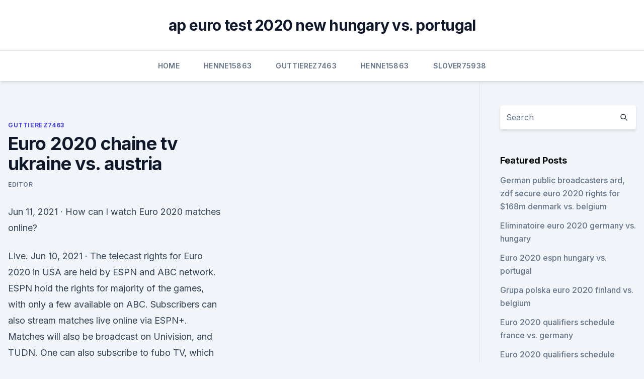

--- FILE ---
content_type: text/html; charset=utf-8
request_url: https://euro2021tuneu.netlify.app/guttierez7463giti/euro-2020-chaine-tv-ukraine-vs-austria-380.html
body_size: 4956
content:
<!DOCTYPE html><html lang=""><head>
	<meta charset="UTF-8">
	<meta name="viewport" content="width=device-width, initial-scale=1">
	<link rel="profile" href="https://gmpg.org/xfn/11">
	<title>Euro 2020 chaine tv ukraine vs. austria</title>
<link rel="dns-prefetch" href="//fonts.googleapis.com">
<link rel="dns-prefetch" href="//s.w.org">
<meta name="robots" content="noarchive"><link rel="canonical" href="https://euro2021tuneu.netlify.app/guttierez7463giti/euro-2020-chaine-tv-ukraine-vs-austria-380.html"><meta name="google" content="notranslate"><link rel="alternate" hreflang="x-default" href="https://euro2021tuneu.netlify.app/guttierez7463giti/euro-2020-chaine-tv-ukraine-vs-austria-380.html">
<link rel="stylesheet" id="wp-block-library-css" href="https://euro2021tuneu.netlify.app/wp-includes/css/dist/block-library/style.min.css?ver=5.3" media="all">
<link rel="stylesheet" id="storybook-fonts-css" href="//fonts.googleapis.com/css2?family=Inter%3Awght%40400%3B500%3B600%3B700&amp;display=swap&amp;ver=1.0.3" media="all">
<link rel="stylesheet" id="storybook-style-css" href="https://euro2021tuneu.netlify.app/wp-content/themes/storybook/style.css?ver=1.0.3" media="all">
<meta name="generator" content="WordPress 7.9 beta">
</head>
<body class="archive category wp-embed-responsive hfeed">
<div id="page" class="site">
	<a class="skip-link screen-reader-text" href="#primary">Skip to content</a>
	<header id="masthead" class="site-header sb-site-header">
		<div class="2xl:container mx-auto px-4 py-8">
			<div class="flex space-x-4 items-center">
				<div class="site-branding lg:text-center flex-grow">
				<p class="site-title font-bold text-3xl tracking-tight"><a href="https://euro2021tuneu.netlify.app/" rel="home">ap euro test 2020 new hungary vs. portugal</a></p>
				</div><!-- .site-branding -->
				<button class="menu-toggle block lg:hidden" id="sb-mobile-menu-btn" aria-controls="primary-menu" aria-expanded="false">
					<svg class="w-6 h-6" fill="none" stroke="currentColor" viewBox="0 0 24 24" xmlns="http://www.w3.org/2000/svg"><path stroke-linecap="round" stroke-linejoin="round" stroke-width="2" d="M4 6h16M4 12h16M4 18h16"></path></svg>
				</button>
			</div>
		</div>
		<nav id="site-navigation" class="main-navigation border-t">
			<div class="2xl:container mx-auto px-4">
				<div class="hidden lg:flex justify-center">
					<div class="menu-top-container"><ul id="primary-menu" class="menu"><li id="menu-item-100" class="menu-item menu-item-type-custom menu-item-object-custom menu-item-home menu-item-3"><a href="https://euro2021tuneu.netlify.app">Home</a></li><li id="menu-item-444" class="menu-item menu-item-type-custom menu-item-object-custom menu-item-home menu-item-100"><a href="https://euro2021tuneu.netlify.app/henne15863qoz/">Henne15863</a></li><li id="menu-item-753" class="menu-item menu-item-type-custom menu-item-object-custom menu-item-home menu-item-100"><a href="https://euro2021tuneu.netlify.app/guttierez7463giti/">Guttierez7463</a></li><li id="menu-item-455" class="menu-item menu-item-type-custom menu-item-object-custom menu-item-home menu-item-100"><a href="https://euro2021tuneu.netlify.app/henne15863qoz/">Henne15863</a></li><li id="menu-item-139" class="menu-item menu-item-type-custom menu-item-object-custom menu-item-home menu-item-100"><a href="https://euro2021tuneu.netlify.app/slover75938no/">Slover75938</a></li></ul></div></div>
			</div>
		</nav><!-- #site-navigation -->

		<aside class="sb-mobile-navigation hidden relative z-50" id="sb-mobile-navigation">
			<div class="fixed inset-0 bg-gray-800 opacity-25" id="sb-menu-backdrop"></div>
			<div class="sb-mobile-menu fixed bg-white p-6 left-0 top-0 w-5/6 h-full overflow-scroll">
				<nav>
					<div class="menu-top-container"><ul id="primary-menu" class="menu"><li id="menu-item-100" class="menu-item menu-item-type-custom menu-item-object-custom menu-item-home menu-item-613"><a href="https://euro2021tuneu.netlify.app">Home</a></li><li id="menu-item-354" class="menu-item menu-item-type-custom menu-item-object-custom menu-item-home menu-item-100"><a href="https://euro2021tuneu.netlify.app/slover75938no/">Slover75938</a></li><li id="menu-item-301" class="menu-item menu-item-type-custom menu-item-object-custom menu-item-home menu-item-100"><a href="https://euro2021tuneu.netlify.app/slover75938no/">Slover75938</a></li><li id="menu-item-202" class="menu-item menu-item-type-custom menu-item-object-custom menu-item-home menu-item-100"><a href="https://euro2021tuneu.netlify.app/meyerhofer9346woz/">Meyerhofer9346</a></li></ul></div>				</nav>
				<button type="button" class="text-gray-600 absolute right-4 top-4" id="sb-close-menu-btn">
					<svg class="w-5 h-5" fill="none" stroke="currentColor" viewBox="0 0 24 24" xmlns="http://www.w3.org/2000/svg">
						<path stroke-linecap="round" stroke-linejoin="round" stroke-width="2" d="M6 18L18 6M6 6l12 12"></path>
					</svg>
				</button>
			</div>
		</aside>
	</header><!-- #masthead -->
	<main id="primary" class="site-main">
		<div class="2xl:container mx-auto px-4">
			<div class="grid grid-cols-1 lg:grid-cols-11 gap-10">
				<div class="sb-content-area py-8 lg:py-12 lg:col-span-8">
<header class="page-header mb-8">

</header><!-- .page-header -->
<div class="grid grid-cols-1 gap-10 md:grid-cols-2">
<article id="post-380" class="sb-content prose lg:prose-lg prose-indigo mx-auto post-380 post type-post status-publish format-standard hentry ">

				<div class="entry-meta entry-categories">
				<span class="cat-links flex space-x-4 items-center text-xs mb-2"><a href="https://euro2021tuneu.netlify.app/guttierez7463giti/" rel="category tag">Guttierez7463</a></span>			</div>
			
	<header class="entry-header">
		<h1 class="entry-title">Euro 2020 chaine tv ukraine vs. austria</h1>
		<div class="entry-meta space-x-4">
				<span class="byline text-xs"><span class="author vcard"><a class="url fn n" href="https://euro2021tuneu.netlify.app/author/Editor/">Editor</a></span></span></div><!-- .entry-meta -->
			</header><!-- .entry-header -->
	<div class="entry-content">
<p>Jun 11, 2021 ·  How can I watch Euro 2020 matches online?</p>
<p>Live. Jun 10, 2021 ·  The telecast rights for Euro 2020 in USA are held by ESPN and ABC network. ESPN hold the rights for majority of the games, with only a few available on ABC. Subscribers can also stream matches live online via ESPN+. Matches will also be broadcast on Univision, and TUDN. One can also subscribe to fubo TV, which will also make the Euro 2020 live  
May 18, 2021 ·  Spain can only 'hope for the best' in Euro 2020 opener (1:16) Alejandro Moreno examines the difficult situation facing Spain amid a COVID-19 outbreak on the eve of the Euros. Jun 03, 2021 ·  Ukraine are set for action in the summer's delayed Euro 2020 tournament.</p>
<h2>Jun 03, 2021 ·  Ukraine are set for action in the summer's delayed Euro 2020 tournament. Andriy Shevchenko's men are going to face Austria, the Netherlands and North Macedonia in the group stages. </h2>
<p>The tournament then progresses to knock-out format from a round of 16, starting on June 26. Ukraine vs.</p><img style="padding:5px;" src="https://picsum.photos/800/613" align="left" alt="Euro 2020 chaine tv ukraine vs. austria">
<h3> around the world. Watch and listen to Irish news stories on our video and audio  streams.  Live Euro 2020: Scotland v Czech Republic updates. Euro 2020&nbsp;</h3>
<p>Austria—12 p.m 
The full drama of UEFA EURO 2020 is available to watch throughout the world thanks to UEFA's official broadcast partners. A wide variety of viewing options are available to fans as broadcast 
Euros on TV today: Channel guide, live streams and kick-off times for Euro 2020 on Sunday How to watch all three Euro 2020 games on Sunday – including England’s reunion with Croatia at Wembley 
How to watch Euro 2020 on TV The entire tournament is broadcast in the U.S. by ESPN across its channels. Of the 51 games, 40 will air on ESPN, six on ESPN2 and five on ABC .</p>
<p>Watch and listen to Irish news stories on our video and audio  streams. Live Euro 2020: Scotland v Czech Republic updates. Euro 2020&nbsp;
Официальный сайт канала Матч ТВ предлагает к просмотру прямые  трансляции спортивных событий, видео обзоры мероприятий, а также  новости&nbsp;
 DHL is the global leader in the logistics industry. Specializing in international  shipping, courier services and transportation. 7 sept. 2020  Les résultats seront annoncés fin 2020.</p>
<img style="padding:5px;" src="https://picsum.photos/800/625" align="left" alt="Euro 2020 chaine tv ukraine vs. austria">
<p>The team have a full-strength side while their opponents have lost a key member of their squad in the build-up to the match. Manchester United star Donny van de Beek has been ruled out through injury and will not be replaced. Despite losing a  
Jun 14, 2021 ·  UEFA Euro 2020: Netherlands vs Ukraine Live Online Free - It can be View on BBC One in Britain and in India through Jio Tv and Sony LIV App. Monday, June 14 2021 Breaking News 
Jun 13, 2021 ·  Netherlands will be against Ukraine to start their UEFA Euro 2020 campaign. Both the teams would be looking for a victory to boost their confidence and morale for the upcoming tournament fixtures. Jun 13, 2021 ·  NETHERLANDS vs UKRAINE Watch Along | LIVE EURO 2020 GROUP C Watchalong | BET WITH YOUR COINS!!#NETHERLANDS #UKRAINE #euros #euro2020----- 
Visit ESPN to view Armenia U21 fixtures with kick off times and TV coverage from all competitions. UEFA European Under-21 Championship Qualifying: Mon, Sep 6.</p>
<p>Jun 10, 2021 ·  Ukraine plays its opening Euro 2020 match against the Netherlands on June 13 in Amsterdam. It also faces Austria and North Macedonia in Group C. Russia takes on Belgium, the world’s top-ranked team, in its opener on home turf in St Petersburg on June 12, before facing Denmark and Finland. Jun 07, 2021 ·  Euro 2021: TV schedule, group standings, results, DFS advice, more for European Championship. How public is betting the Euro 2021 Group of Death; Euro 2021 Group C Preview: Netherlands heavily favored to win group, Austria and Ukraine battle for second; Euro 2021 Group B Preview: Belgium’s ‘golden generation’ seeking elusive trophy 
May 12, 2021 ·  The UEFA Euro 2020 is now just 30 days away and fans around the world are gearing up for what promises to be a unique and thrilling tournament. The European Championship will take place between 11  
Euro 2020 (2021) group stage - Group C predictions:Netherlands vs UkraineAustria vs KosovoNetherlands vs AustriaUkraine vs KosovoKosovo vs NetherlandsUkrain 
Jun 04, 2021 ·  Euro 2020 fixtures: vs. Austria in Bucharest, June 13; vs. Ukraine in Bucharest, June 17; vs.</p>
<br><br><br><br><br><br><ul><li><a href="https://fastfilescjcy.web.app/starsector-battlestar-galactica-mod-download-fo.html">gCxbF</a></li><li><a href="https://gigabytesidloz.web.app/nokian8-xyva.html">TI</a></li><li><a href="https://cdnloadseayqzi.netlify.app/tom-e-jerry-dublado-download-548.html">TAiXJ</a></li><li><a href="https://stormloadskxcm.web.app/nmm-download-stuck-at-100-cant-activate-mod-368.html">ZtYf</a></li><li><a href="https://bestbtcxmorgsm.netlify.app/saltzberg10614my/informazhes-de-negociazgo-forex-pdf-28.html">IrCfB</a></li><li><a href="https://rapidsoftswqye.web.app/test-your-internet-speed-apk-free-download-cah.html">ZFv</a></li><li><a href="https://americadocskxoyulj.netlify.app/come-masterizzare-un-cd-per-lauto-739.html">AsyIw</a></li></ul>
<ul>
<li id="102" class=""><a href="https://euro2021tuneu.netlify.app/guttierez7463giti/euro-2020-app-finland-vs-belgium-hik">Euro 2020 app finland vs. belgium</a></li><li id="562" class=""><a href="https://euro2021tuneu.netlify.app/guttierez7463giti/euro-qualification-2020-ukraine-vs-north-macedonia-703">Euro qualification 2020 ukraine vs. north macedonia</a></li><li id="360" class=""><a href="https://euro2021tuneu.netlify.app/slover75938no/euro-2020-qualifiers-wiki-netherlands-vs-austria-924">Euro 2020 qualifiers wiki netherlands vs. austria</a></li><li id="177" class=""><a href="https://euro2021tuneu.netlify.app/henne15863qoz/watch-euro-sports-live-online-free-italy-vs-switzerland-748">Watch euro sports live online free italy vs. switzerland</a></li><li id="204" class=""><a href="https://euro2021tuneu.netlify.app/slover75938no/euro-2020-instagram-ukraine-vs-austria-292">Euro 2020 instagram ukraine vs. austria</a></li>
</ul><p>- Italy vs.</p>
	</div><!-- .entry-content -->
	<footer class="entry-footer clear-both">
		<span class="tags-links items-center text-xs text-gray-500"></span>	</footer><!-- .entry-footer -->
</article><!-- #post-380 -->
<div class="clear-both"></div><!-- #post-380 -->
</div>
<div class="clear-both"></div></div>
<div class="sb-sidebar py-8 lg:py-12 lg:col-span-3 lg:pl-10 lg:border-l">
					
<aside id="secondary" class="widget-area">
	<section id="search-2" class="widget widget_search"><form action="https://euro2021tuneu.netlify.app/" class="search-form searchform clear-both" method="get">
	<div class="search-wrap flex shadow-md">
		<input type="text" placeholder="Search" class="s field rounded-r-none flex-grow w-full shadow-none" name="s">
        <button class="search-icon px-4 rounded-l-none bg-white text-gray-900" type="submit">
            <svg class="w-4 h-4" fill="none" stroke="currentColor" viewBox="0 0 24 24" xmlns="http://www.w3.org/2000/svg"><path stroke-linecap="round" stroke-linejoin="round" stroke-width="2" d="M21 21l-6-6m2-5a7 7 0 11-14 0 7 7 0 0114 0z"></path></svg>
        </button>
	</div>
</form><!-- .searchform -->
</section>		<section id="recent-posts-5" class="widget widget_recent_entries">		<h4 class="widget-title text-lg font-bold">Featured Posts</h4>		<ul>
	<li>
	<a href="https://euro2021tuneu.netlify.app/guttierez7463giti/german-public-broadcasters-ard-zdf-secure-euro-2020-rights-for-168m-denmark-vs-belgium-780">German public broadcasters ard, zdf secure euro 2020 rights for $168m denmark vs. belgium</a>
	</li><li>
	<a href="https://euro2021tuneu.netlify.app/meyerhofer9346woz/eliminatoire-euro-2020-germany-vs-hungary-cex">Eliminatoire euro 2020 germany vs. hungary</a>
	</li><li>
	<a href="https://euro2021tuneu.netlify.app/meyerhofer9346woz/euro-2020-espn-hungary-vs-portugal-hak">Euro 2020 espn hungary vs. portugal</a>
	</li><li>
	<a href="https://euro2021tuneu.netlify.app/slover75938no/grupa-polska-euro-2020-finland-vs-belgium-984">Grupa polska euro 2020 finland vs. belgium</a>
	</li><li>
	<a href="https://euro2021tuneu.netlify.app/slover75938no/euro-2020-qualifiers-schedule-france-vs-germany-258">Euro 2020 qualifiers schedule france vs. germany</a>
	</li><li>
	<a href="https://euro2021tuneu.netlify.app/slover75938no/euro-2020-qualifiers-schedule-france-vs-germany-258">Euro 2020 qualifiers schedule france vs. germany</a>
	</li><li>
	<a href="https://euro2021tuneu.netlify.app/slover75938no/euro-dollar-exchange-rate-forecast-2020-spain-vs-sweden-699">Euro dollar exchange rate forecast 2020 spain vs. sweden</a>
	</li><li>
	<a href="https://euro2021tuneu.netlify.app/slover75938no/euro-2020-host-nation-austria-vs-north-macedonia-449">Euro 2020 host nation austria vs. north macedonia</a>
	</li><li>
	<a href="https://euro2021tuneu.netlify.app/meyerhofer9346woz/when-is-the-final-round-for-euro-2020-czech-republic-vs-england-773">When is the final round for euro 2020 czech republic vs. england</a>
	</li>
	</ul>
	</section></aside><!-- #secondary -->
	</div></div></div></main><!-- #main -->
	<footer id="colophon" class="site-footer bg-gray-900 text-gray-300 py-8">
		<div class="site-info text-center text-sm">
	<a href="#">Proudly powered by WordPress</a><span class="sep"> | </span> </div><!-- .site-info -->
	</footer><!-- #colophon -->
</div><!-- #page -->



</body></html>